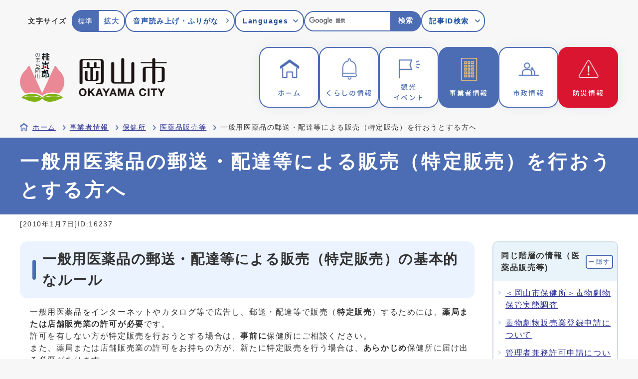

--- FILE ---
content_type: text/html
request_url: https://www.city.okayama.jp/jigyosha/0000016237.html
body_size: 26341
content:
<!DOCTYPE html><html lang="ja"><head><meta charset="UTF-8"><meta name="viewport" content="width=device-width, initial-scale=1.0"><meta http-equiv="X-UA-Compatible" content="IE=edge"><meta property="og:title" content="一般用医薬品の郵送・配達等による販売（特定販売）を行おうとする方へ | 岡山市"><meta property="og:type" content="website"><meta property="og:image" content="https://www.city.okayama.jp/design_img/"><meta property="og:url" content="https://www.city.okayama.jp/jigyosha/0000016237.html"><meta property="og:description" content=""><meta property="og:site_name" content="岡山市"><title>一般用医薬品の郵送・配達等による販売（特定販売）を行おうとする方へ | 岡山市</title><!-- Google Analytics head main site start -->
  
    <script>
      (function(i,s,o,g,r,a,m){i['GoogleAnalyticsObject']=r;i[r]=i[r]||function(){
        (i[r].q=i[r].q||[]).push(arguments)},i[r].l=1*new Date();a=s.createElement(o),
        m=s.getElementsByTagName(o)[0];a.async=1;a.src=g;m.parentNode.insertBefore(a,m)
      })(window,document,'script','https://www.google-analytics.com/analytics.js','ga');

      ga('create', 'UA-11692027-1', 'auto');
      ga('send', 'pageview');

    </script>
    <!-- Google Tag Manager -->
    <script>(function(w,d,s,l,i){w[l]=w[l]||[];w[l].push({'gtm.start':
          new Date().getTime(),event:'gtm.js'});var f=d.getElementsByTagName(s)[0],
        j=d.createElement(s),dl=l!='dataLayer'?'&l='+l:'';j.async=true;j.src=
        'https://www.googletagmanager.com/gtm.js?id='+i+dl;f.parentNode.insertBefore(j,f);
      })(window,document,'script','dataLayer','GTM-KJL8MMM');</script>
    <!-- End Google Tag Manager -->
  
<!-- Google Analytics head main site end --><script src="./js/jquery-3.6.0.min.js"></script><link rel="stylesheet" type="text/css" href="./css/2024_style.css" media="screen,print"><link rel="stylesheet" type="text/css" href="./css/2024_molecule_view.css" media="screen,print"><link rel="stylesheet" type="text/css" href="./css/2024_print.css" media="print"><link rel="icon" href="./design_img/favicon.ico"><link rel="apple-touch-icon" sizes="180x180" href="./css/img/apple-touch-icon.png">
</head><body id="body" class="inbody inkiji" onload="getCookie();"><!-- Google Analytics noscript main site start -->
  <!-- Google Tag Manager (noscript) -->
  <noscript><iframe src="https://www.googletagmanager.com/ns.html?id=GTM-KJL8MMM"
                    height="0" width="0" style="display:none;visibility:hidden" title="Google Tag Manager"></iframe></noscript>
  <!-- End Google Tag Manager (noscript) -->
<!-- Google Analytics noscript main site end --><a id="pagetop" class="anchor" tabindex="-1"><img src="./images/clearspacer.gif" alt="ページの先頭です" width="1" height="1"></a><div class="all"><div class="design"><!-- ▼▼▼▼▼ヘッダ▼▼▼▼▼ --><header class="main_header"><p class="skip"><a href="#HONBUN">共通メニューなどをスキップして本文へ</a></p><div class="head"><div class="h_top_wrap"><div class="h_top"><ul class="h_toplist02 h_sub_shien"><li><div class="font_size"><p class="font_tit">文字サイズ</p><ul class="font_list"><li class="normal"><a href="javascript:textSizeReset();">標準</a></li><li class="big"><a href="javascript:textSizeUp();"><strong>拡大</strong></a></li></ul></div></li><li class="voice"><a href="https://zoomsight.social.or.jp/?url=https://www.city.okayama.jp/" onclick="window.location.href = 'https://zoomsight.social.or.jp/?url='+window.location.href;return false;"><span>音声読み上げ・ふりがな</span></a>
</li><li class="language"><p class="lang_btn"><a href="javascript:void(0);" lang="en" xml:lang="en"><span>Languages</span></a></p>
<ul>
  <!--IF_TRANS_HIDE:en--><li><a lang="en" xml:lang="en" href="javascript:void(0)" onclick="execTrans('en');return false;">English</a></li><!--/IF_TRANS_HIDE:en-->
  <!--IF_TRANS_HIDE:zh--><li><a lang="zh" xml:lang="zh" href="javascript:void(0)" onclick="execTrans('zh');return false;">中文简体</a></li><!--/IF_TRANS_HIDE:zh-->
  <!--IF_TRANS_HIDE:zh-tw--><li><a lang="zh-tw" xml:lang="zh-tw" href="javascript:void(0)" onclick="execTrans('zhb');return false;">中文繁體</a></li><!--/IF_TRANS_HIDE:zh-tw-->
  <!--IF_TRANS_HIDE:ko--><li><a lang="ko" xml:lang="ko" href="javascript:void(0)" onclick="execTrans('ko');return false;">한국어</a></li><!--/IF_TRANS_HIDDE:ko-->
  <!--IF_TRANS_HIDE:pt--><li><a lang="pt" xml:lang="pt" href="javascript:void(0)" onclick="execTrans('pt');return false;">Português</a></li><!--/IF_TRANSS_HIDE:pt-->
  <!--IF_TRANS_HIDE:es--><li><a lang="es" xml:lang="es" href="javascript:void(0)" onclick="execTrans('es');return false;">Español</a></li><!--/IF_TRANS_HIDE:es-->
  <!--IF_TRANS_HIDE:fr--><li><a lang="fr" xml:lang="fr" href="javascript:void(0)" onclick="execTrans('fr');return false;">Français</a></li><!--/IF_TRANS_HIDE:fr-->
  <!--IF_TRANS_HIDE:it--><li><a lang="it" xml:lang="it" href="javascript:void(0)" onclick="execTrans('it');return false;">Italiano</a></li><!--/IF_TRANS_HIDE:it-->
  <!--IF_TRANS_HIDE:de--><li><a lang="de" xml:lang="de" href="javascript:void(0)" onclick="execTrans('de');return false;">Deutsch</a></li><!--/IF_TRANS_HIDE:de-->
  <!--IF_TRANS_HIDE:vi--><li><a lang="vi" xml:lang="vi" href="javascript:void(0)" onclick="execTrans('vi');return false;">Việt Nam</a></li><!--/IF_TRANS_HIDE:vi-->
  <!--IF_TRANS_HIDE:id--><li><a lang="id" xml:lang="id" href="javascript:void(0)" onclick="execTrans('id');return false;">Bahasa Indonesia</a></li><!--/IF_TRANS_HIDE:id-->
  <!--IF_TRANS_HIDE:tl--><li><a lang="tl" xml:lang="tl" href="javascript:void(0)" onclick="execTrans('tl');return false;">Tagalog</a></li><!--/IF_TRANS_HIDE:tl-->
  <!--IF_TRANS_HIDE:th--><li><a lang="th" xml:lang="th" href="javascript:void(0)" onclick="execTrans('th');return false;">ไทย</a></li><!--/IF_TRANS_HIDE:th-->
  <!--IF_TRANS_HIDE:ne--><li><a lang="ne" xml:lang="ne" href="javascript:void(0)" onclick="execTrans('ne');return false;">नेपाली</a></li><!--/IF_TRANS_HIDE:ne-->
  <!--IF_TRANS_HIDE:ja<li><a href="javascript:void(0)" onclick="execTrans('ja');return false;" lang="ja" xml:lang="ja">日本語</a></li>/IF_TRANS_HIDE:ja-->
</ul>
</li><li class="search"><!-- ▼▼検索ボックス▼▼ --><div class="src_box"><form action="/site_policy/0000000009.html" id="cse-search-box" name="cse-search-box"><input type="hidden" name="cx" value="003608823534428791539:xmct1h7bs4a"><input type="hidden" name="ie" value="UTF-8"><input type="text" name="q" class="q" title="検索キーワード"><button class="input_line" id="search_button" type="submit">検索</button></form><script src="https://www.google.com/cse/brand?form=cse-search-box&amp;lang=ja"></script></div><!-- ▲▲検索ボックス▲▲ --></li><li><div class="search_id_box"><p class="search_id"><a href="javascript:void(0);"><span>記事ID検索</span></a></p><div class="search_id_lower"><p class="search_id_txt">半角数字10桁以内で入力してください。</p><div class="inner"><!-- ▼▼検索ボックス▼▼ --><div class="src_box"><form action="#" id="cse-search-box2" name="cse-search-box2"><input type="hidden" name="cx" value=""><input type="hidden" name="ie" value="UTF-8"><input type="text" name="q" class="q" title="記事ID検索" placeholder="記事ID検索"><button class="input_line" type="submit">検索</button></form></div><!-- ▲▲検索ボックス▲▲ --></div></div></div></li></ul></div></div></div><div class="head_in"><div class="h_main"><p class="h1"><a href="/"><img src="/css/img/head_logo.png" alt="岡山市"></a></p></div><!-- ▼▼グローバルメニュー▼▼ --><nav class="g_navi"><ul class="g_navi_in"><li class="home"><a href="/"><strong>ホーム</strong></a></li><li class="kurashi"><a href="https://www.city.okayama.jp/kurashi/index.html"><strong>くらしの情報</strong></a></li><li class="sightseeing"><a href="https://www.city.okayama.jp/kankou/index.html"><strong>観光<br>イベント</strong></a></li><li class="business active"><a href="https://www.city.okayama.jp/jigyosha/index.html"><strong>事業者情報</strong></a></li><li class="city"><a href="https://www.city.okayama.jp/shisei/index.html"><strong>市政情報</strong></a></li><li class="ema"><a href="/kurashi/category/1-2-0-0-0-0-0-0-0-0.html"><strong>防災情報</strong></a></li></ul></nav><!-- ▲▲グローバルメニュー▲▲ --><div class="head_sp_btn"><p id="bosai_button"><a href="/kurashi/category/1-2-0-0-0-0-0-0-0-0.html"><strong>防災情報</strong></a></p>      <p id="lang_drop"><a href="javascript:void(0);" lang="en" xml:lang="en">Language</a></p>
<div class="lang_detail">
  <ul>
    <!--IF_TRANS_HIDE:en--><li lang="en" xml:lang="en"><a href="javascript:void(0)" onclick="execTrans('en');return false;">English</a></li><!--/IF_TRANS_HIDE:en-->
    <!--IF_TRANS_HIDE:zh--><li lang="zh" xml:lang="zh"><a href="javascript:void(0)" onclick="execTrans('zh');return false;">中文简体</a></li><!--/IF_TRANS_HIDE:zh-->
    <!--IF_TRANS_HIDE:zh-tw--><li lang="zh-tw" xml:lang="zh-tw"><a href="javascript:void(0)" onclick="execTrans('zhb');return false;">中文繁體</a></li><!--/IF_TRANS_HIDE:zh-tw-->
    <!--IF_TRANS_HIDE:ko--><li lang="ko" xml:lang="ko"><a href="javascript:void(0)" onclick="execTrans('ko');return false;">한국어</a></li><!--/IF_TRANS_HIDDE:ko-->
    <!--IF_TRANS_HIDE:pt--><li lang="pt" xml:lang="pt"><a href="javascript:void(0)" onclick="execTrans('pt');return false;">Português</a></li><!--/IF_TRANSS_HIDE:pt-->
    <!--IF_TRANS_HIDE:es--><li lang="es" xml:lang="es"><a href="javascript:void(0)" onclick="execTrans('es');return false;">Español</a></li><!--/IF_TRANS_HIDE:es-->
    <!--IF_TRANS_HIDE:fr--><li lang="fr" xml:lang="fr"><a href="javascript:void(0)" onclick="execTrans('fr');return false;">Français</a></li><!--/IF_TRANS_HIDE:fr-->
    <!--IF_TRANS_HIDE:it--><li lang="it" xml:lang="it"><a href="javascript:void(0)" onclick="execTrans('it');return false;">Italiano</a></li><!--/IF_TRANS_HIDE:it-->
    <!--IF_TRANS_HIDE:de--><li lang="de" xml:lang="de"><a href="javascript:void(0)" onclick="execTrans('de');return false;">Deutsch</a></li><!--/IF_TRANS_HIDE:de-->
    <!--IF_TRANS_HIDE:vi--><li lang="vi" xml:lang="vi"><a href="javascript:void(0)" onclick="execTrans('vi');return false;">Việt Nam</a></li><!--/IF_TRANS_HIDE:vi-->
    <!--IF_TRANS_HIDE:id--><li lang="id" xml:lang="id"><a href="javascript:void(0)" onclick="execTrans('id');return false;">Bahasa Indonesia</a></li><!--/IF_TRANS_HIDE:id-->
    <!--IF_TRANS_HIDE:tl--><li lang="tl" xml:lang="tl"><a href="javascript:void(0)" onclick="execTrans('tl');return false;">Tagalog</a></li><!--/IF_TRANS_HIDE:tl-->
    <!--IF_TRANS_HIDE:th--><li lang="th" xml:lang="th"><a href="javascript:void(0)" onclick="execTrans('th');return false;">ไทย</a></li><!--/IF_TRANS_HIDE:th-->
    <!--IF_TRANS_HIDE:ne--><li lang="ne" xml:lang="ne"><a href="javascript:void(0)" onclick="execTrans('ne');return false;">नेपाली</a></li><!--/IF_TRANS_HIDE:ne-->
    <!--IF_TRANS_HIDE:ja<li><a href="javascript:void(0)" onclick="execTrans('ja');return false;" lang="ja" xml:lang="ja">日本語</a></li>/IF_TRANS_HIDE:ja-->
  </ul>
</div>
      <p id="menu_button"><a class="simple-menu" href="#sidr"><span class="icon_ham"></span><strong class="menu_text">メニュー</strong></a></p></div></div><noscript><p class="noscript"><strong>文字サイズ変更機能を利用するにはJavaScript（アクティブスクリプト）を有効にしてください。JavaScript（アクティブスクリプト）を無効のまま文字サイズを変更する場合には，ご利用のブラウザの表示メニューから文字サイズを変更してください。文字サイズ変更以外にも，操作性向上の目的でJavaScript（アクティブスクリプト）を用いた機能を提供しています。可能であればJavaScript（アクティブスクリプト）を有効にしてください。</strong></p></noscript><p class="skip_sp"><a href="#HONBUN">スマートフォン表示用の情報をスキップ</a></p><div id="sidr" style="display:none;"><p class="close"><a class="simple-menu" href="#sidr">閉じる</a></p><div class="side_sitenavi"><ul class="sidr_navi"><li><a href="/"><strong>ホーム</strong></a></li><li class=""><a href="https://www.city.okayama.jp/kurashi/index.html"><strong>くらしの情報</strong></a></li><li class=""><a href="https://www.city.okayama.jp/kankou/index.html"><strong>観光・イベント</strong></a></li><li class="active"><a href="https://www.city.okayama.jp/jigyosha/index.html"><strong>事業者情報</strong></a></li><li class=""><a href="https://www.city.okayama.jp/shisei/index.html"><strong>市政情報</strong></a></li></ul><ul class="sidr_navi_sub"><li><a href="/shisei/category/4-17-0-0-0-0-0-0-0-0.html"><strong>岡山市長室</strong></a></li><li><a href="/gikai/index.html"><strong>岡山市議会</strong></a></li><li><a href="/faq/"><strong>よくある質問</strong></a></li></ul><ul class="sidr_navi_shien"><li><!-- ▼▼検索ボックス▼▼ --><div class="src_box"><form action="https://www.google.com/cse" id="cse-search-box-sp" name="cse-search-box-sp"><input type="hidden" name="cx" value="003608823534428791539:xmct1h7bs4a"><input type="hidden" name="ie" value="UTF-8"><input type="text" name="q" class="q" title="検索キーワード"><button class="input_line" id="search_button_sp" name="search_button_sp" type="submit">検索</button></form><script src="https://www.google.com/cse/brand?form=cse-search-box-sp&amp;lang=ja"></script></div><!-- ▲▲検索ボックス▲▲ --></li><li><p class="search_id2"><a href="javascript:void(0);" lang="en" xml:lang="en"><span>記事ID検索</span></a></p><div class="search_id_lower"><p class="search_id_txt">半角数字10桁以内で入力してください。</p><!-- ▼▼検索ボックス▼▼ --><div class="src_box"><form action="#" id="cse-search-box3" name="cse-search-box3"><input type="hidden" name="cx" value=""><input type="hidden" name="ie" value="UTF-8"><input type="text" name="q" class="q" title="記事ID検索" placeholder="記事ID検索"><button class="input_line" id="search_button3" type="submit">検索</button></form></div><!-- ▲▲検索ボックス▲▲ --></div></li><li><a href="https://zoomsight.social.or.jp/?url=https://www.city.okayama.jp/" onclick="window.location.href = 'https://zoomsight.social.or.jp/?url='+window.location.href;return false;">音声読み上げ・ふりがな</a>
</li></ul></div><p class="close"><a class="simple-menu" href="#sidr">閉じる</a></p></div><a id="SKIPSP" class="anchor" tabindex="-1"><img src="/images/clearspacer.gif" alt="" width="1" height="1"></a></header><a id="HONBUN" class="anchor" tabindex="-1"><img src="/images/clearspacer.gif" alt="" width="1" height="1"></a><img src="/module/access_log.cgi?html=0000016237" style="display:none" alt=""><!-- ▲▲▲▲▲ヘッダ▲▲▲▲▲ --><img src="https://www.city.okayama.jp/module/get_trend.cgi?16237" alt="" width="1" height="1" style="display:none"><!-- ▼▼▼▼▼メイン▼▼▼▼▼ --><div class="container"><ul class="pankuzu">    <li><a href="https://www.city.okayama.jp/">ホーム</a></li><li><a href="./index.html">事業者情報</a></li><li><a href="./category/5-1-0-0-0-0-0-0-0-0.html">保健所</a></li><li><a href="./category/5-1-9-0-0-0-0-0-0-0.html">医薬品販売等</a></li><li>一般用医薬品の郵送・配達等による販売（特定販売）を行おうとする方へ</li></ul></div><div class="main_naka_h1"><div class="container"><h1>一般用医薬品の郵送・配達等による販売（特定販売）を行おうとする方へ</h1></div></div><div class="main_naka kiji_syosai"><div class="container"><div class="syosai"><p class="syosai_hiduke">[2010年1月7日]</p><p class="syosai_id">ID:16237</p>      </div></div></div>
</div><div class="waku"><div class="container"><div class="waku_top"><div class="main_naka_kiji_box"><div class="main_naka_kiji"><div id="mol_contents" class="mol_contents">
<a id="index-1-1" class="anchor" tabindex="-1"><img src="./images/clearspacer.gif" alt="" width="1" height="1" ></a><h2 class="block_index_1">一般用医薬品の郵送・配達等による販売（特定販売）の基本的なルール</h2>
<div class="mol_textblock mol_textblock_alignleft block_index_2"><p>一般用医薬品をインターネットやカタログ等で広告し、郵送・配達等で販売（<strong>特定販売</strong>）するためには、<strong>薬局または店舗販売業の許可が必要</strong>です。<br >許可を有しない方が特定販売を行おうとする場合は、<strong>事前に</strong>保健所にご相談ください。<br >また、薬局または店舗販売業の許可をお持ちの方が、新たに特定販売を行う場合は、<strong>あらかじめ</strong>保健所に届け出る必要があります。</p></div>
<div class="mol_attachfileblock block_index_3"><p class="mol_attachfileblock_title">添付ファイル</p><ul><li><a href="./cmsfiles/contents/0000016/16237/000206205.pdf"><img class="icon" alt="" src="./images/pdf.gif" width="22" height="24" >一般用医薬品のインターネット販売について (PDF形式、714.32KB)</a></li></ul></div>
<div class="mol_textblock mol_textblock_alignleft block_index_4"><ul><li><a href="http://www.mhlw.go.jp/stf/seisakunitsuite/bunya/0000082514.html" target="_blank">医薬品の販売制度（厚生労働省ホームページ）<span class="window">別ウィンドウで開く</span></a></li></ul></div>
<a id="index-2-5" class="anchor" tabindex="-1"><img src="./images/clearspacer.gif" alt="" width="1" height="1" ></a><h3 class="block_index_5">薬局・店舗販売業が新たに特定販売を行う場合の届出について</h3>
<div class="mol_textblock mol_textblock_alignleft block_index_6"><p>特定販売の実施が「なし」から「あり」に変更した旨を記載した変更届書を提出してください。<br >あわせて特定販売に関する必要な事項を届け出てください。<br ></p></div>
<a id="index-3-7" class="anchor" tabindex="-1"><img src="./images/clearspacer.gif" alt="" width="1" height="1" ></a><h4 class="block_index_7">様式ダウンロード</h4>
<div class="mol_attachfileblock block_index_8"><p class="mol_attachfileblock_title">添付ファイル</p><ul><li><a href="./cmsfiles/contents/0000016/16237/6.henkoutodoke.docx"><img class="icon" alt="" src="./images/doc.gif" width="22" height="24" >変更届書(ワード形式、19.48KB)</a></li><li><a href="./cmsfiles/contents/0000016/16237/000206242.doc"><img class="icon" alt="" src="./images/doc.gif" width="22" height="24" >特定販売に関する事項（参考様式） (ワード形式、46.50KB)</a></li></ul></div>
<div class="mol_textblock mol_textblock_alignleft block_index_9"><ol><li>添付書類等ご不明な点につきましては、当所までお問い合わせください。</li><li><strong>提出書類は各1部ですが、保健所の受領印等が必要な方は控えを別にご用意ください。</strong></li></ol></div>
</div></div></div><div class="kiji_sub">      <!-- ▼▼関連リンク▼▼ --><aside class="kiji_aside catall"><div class="inbody_ac_box"><h2>同じ階層の情報（医薬品販売等)</h2><p class="inbody_ac_display"><a href="javascript:void(0);">隠す</a></p></div>      <ul id="related_link_list"><li>      <a href="https://www.city.okayama.jp/jigyosha/0000077547.html">＜岡山市保健所＞毒物劇物保管実態調査</a></li><li>      <a href="https://www.city.okayama.jp/jigyosha/0000016349.html">毒物劇物販売業登録申請について</a></li><li>      <a href="https://www.city.okayama.jp/jigyosha/0000016344.html">管理者兼務許可申請について</a></li><li>      <a href="https://www.city.okayama.jp/jigyosha/0000016339.html">薬局開設許可申請について</a></li><li>      <a href="https://www.city.okayama.jp/jigyosha/0000016334.html">健康サポート薬局について</a></li><li>      <a href="https://www.city.okayama.jp/jigyosha/0000016326.html">更新申請について（薬局・薬局製剤・店舗販売業・卸売販売業・高度管理医療機器）</a></li><li>      <a href="https://www.city.okayama.jp/jigyosha/0000016332.html">更新申請について（毒物劇物販売業）</a></li><li>      <a href="https://www.city.okayama.jp/jigyosha/0000016321.html">毒物劇物販売業者の方へ</a></li><li>      <a href="https://www.city.okayama.jp/jigyosha/0000016313.html">薬局・医薬品等の販売業者の方へ</a></li><li>      <a href="https://www.city.okayama.jp/jigyosha/0000016293.html">医療機器等関係様式ダウンロード</a></li><li>      <a href="https://www.city.okayama.jp/jigyosha/0000016297.html">卸売販売業許可申請について</a></li><li>      <a href="https://www.city.okayama.jp/jigyosha/0000016302.html">店舗販売業許可申請について</a></li><li>      <a href="https://www.city.okayama.jp/jigyosha/0000016265.html">医療機器販売・貸与業者の方へ</a></li><li>      <a href="https://www.city.okayama.jp/jigyosha/0000016270.html">高度管理医療機器等販売業・貸与業許可申請について</a></li><li>      <a href="https://www.city.okayama.jp/jigyosha/0000016285.html">管理医療機器（特定保守を除く）販売業・貸与業届出について</a></li><li>      <a href="https://www.city.okayama.jp/jigyosha/0000016248.html">お薬に関するお知らせ（事業者・市民の方へ）</a></li><li>      <a href="https://www.city.okayama.jp/jigyosha/0000016237.html">一般用医薬品の郵送・配達等による販売（特定販売）を行おうとする方へ</a></li></ul>  </aside><!-- ▲▲関連リンク▲▲ --></div>
</div></div></div><div class="design"><div class="main_naka"><div class="container">  <section class="kiji_aside syosai_sonota"><h2>お問い合わせ</h2><h3>        保健福祉局保健所総務課</h3><p>所在地: 〒700-8546 岡山市北区鹿田町一丁目1番1号　[<a href="https://www.gis.pref.okayama.jp/okayamacity/ApiDetail/LinkToMap?mid=1068&amp;mtl=1505&amp;fldno=40&amp;fid=1140">所在地の地図</a>]</p><p>電話: （総務担当）086-803-1200 （医務担当）086-803-1254 （薬務担当）086-803-1260　ファクス: 086-803-1337</p>      <p><a href="https://com.city.okayama.jp/mailform/inquiry.cgi?so=09ce8a375c5762273e0731a34e0d787ea784302f&amp;ref=https%3A%2F%2Fwww.city.okayama.jp%2Fjigyosha%2F0000016237.html">お問い合わせフォーム</a></p></section><aside id="route_box"><h2 class="bold"><strong>一般用医薬品の郵送・配達等による販売（特定販売）を行おうとする方へへの別ルート</strong></h2><ul class="route clear"><li><a href="https://www.city.okayama.jp/">ホーム</a></li><li><a href="https://www.city.okayama.jp/soshiki_list.html">各課の窓口</a></li><li><a href="https://www.city.okayama.jp/soshiki/16-1-5-0-0_1.html">総務課</a></li><li><a href="https://www.city.okayama.jp/soshiki/16-1-5-0-0_17.html">薬事衛生に関すること</a></li><li><a href="https://www.city.okayama.jp/soshiki/16-1-5-0-0_19.html">薬局・医薬品販売業</a></li></ul></aside></div></div><!-- ▲▲▲▲▲メイン▲▲▲▲▲ --><!-- ▼▼▼▼▼フッタ▼▼▼▼▼ --><div class="foot_modori"><p class="modoriin"><a href="#pagetop">PAGE<br>TOP</a></p></div><footer class="main_footer">    <section class="SNS_box"><h2>岡山市公式SNS</h2><p>ソーシャルサイトへのリンクは<br>別ウィンドウで開きます</p><ul><li><a href="https://www.youtube.com/channel/UCdJeIpUefrm42zfR8c59QpQ" target="_blank"><img src="/css/img/icon_YouTube.png" alt="" class="sns_icon"><span>YouTube</span></a></li><li><a href="https://www.facebook.com/profile.php?id=100064273046528" target="_blank"><img src="/css/img/icon_FaceBook.png" alt="" class="sns_icon"><span>Facebook</span></a></li><li><a href="https://www.instagram.com/okayama_city_official/" target="_blank"><img src="/css/img/icon_Instagram.png" alt="" class="sns_icon"><span>Instagram</span></a></li><li><a href="https://twitter.com/Okayama_city" target="_blank"><img src="/css/img/icon_X.png" alt="" class="sns_icon"><span>X</span></a></li><li><a href="https://lin.ee/okyw2vG" target="_blank"><img src="/css/img/icon_LINE.png" alt="" class="sns_icon"><span>LINE</span></a></li><li><a href="/shisei/0000002475.html"><img src="/css/img/icon_sns.png" alt="" class="sns_icon"><span>その他SNS</span></a></li></ul></section><div class="foot_wrap"><div class="foot"><div class="foot_set"><div class="foot_logo"><img src="/css/img/2024_foot_logo.png" alt="岡山市"></div><div class="foot_id"><div><p>〒700-8544&nbsp;岡山市北区大供一丁目1番1号</p><p>電話：<a href="tel:086-803-1000">086-803-1000</a>（代表）　<br class="sm_block"></p></div><div><p>開庁時間：月曜日から金曜日　<br class="sm_block">午前8時30分から午後5時15分</p><p>閉庁日：土曜日、日曜日、祝日、12月29日から翌年1月3日</p></div><div><p class="corporate_number">法人番号：5000020331007</p></div><div class="foot_copy"><p lang="en" xml:lang="en">&copy; Okayama City Office. All Rights Reserved.</p></div></div></div><div class="link_box"><ul class="foot_link">
  <li><a href="https://www.city.okayama.jp/faq/">よくある質問</a></li>
  <li><a href="https://www.city.okayama.jp/shisei/0000001222.html">市政へのご意見・ご提案</a></li>
<li><a href="https://www.city.okayama.jp/soshiki_list.html">各課の窓口</a></li>
  <li><a href="https://www.city.okayama.jp/sitemap.html">サイトマップ</a></li>
  <li><a href="https://www.city.okayama.jp/category/2-0-0-0-0-0-0-0-0-0.html">サイトについて</a></li>
</ul>      </div></div></div></footer><!-- ▲▲▲▲▲フッタ▲▲▲▲▲ -->
</div></div><script>var linkTitle = "一般用医薬品の郵送・配達等による販売（特定販売）を行おうとする方へ";</script><script src="js/jquery.sidr.js"></script><script src="js/2024_toolbox.js"></script><script src="js/2024_toolbox-cms.js"></script><script src="js/2024_common.js"></script></body></html>


--- FILE ---
content_type: text/css
request_url: https://www.city.okayama.jp/jigyosha/css/2024_molecule_view.css
body_size: 16271
content:
@charset "UTF-8";

/**** 記事ページのスタイル ****/
.mol_contents {
	padding-bottom: 30px;
}

/**** 記事ページ見出しのスタイル ****/
.mol_contents h2 {
	background-color: #EAF3FF;
	border-radius: 15px;
	font-size: 175%;
	width: 100%;
	padding: 15px 20px 15px 45px;
	margin: 24px 0 0;
	position: relative;
}

.mol_contents h2::before {
	position: absolute;
	content: '';
	background-image: url(img/icon_kiji_h2.png);
	background-repeat: no-repeat;
	background-size: contain;
	width: 7px;
	height: 40px;
	top: calc(50% - 20px);
	left: 25px;
}

.mol_contents h3 {
	position: relative;
	font-size: 150%;
	padding-bottom: 10px;
	padding-left: 50px;
	margin: 20px 0 0;
}

.mol_contents h3::before {
	position: absolute;
	content: '';
	background-image: url(img/icon_kiji_h3.png);
	background-repeat: no-repeat;
	background-size: contain;
	width: 5px;
	height: 45px;
	top: calc(50% - 22px);
	left: 25px;
}

.mol_contents h3::after {
	content: '';
	width: calc(100% - 50px);
	height: 2px;
	display: inline-block;
	background-color: #4C6CB3;
	border-radius: 2px;
	position: absolute;
	top: auto;
	bottom: 0;
	right: 0;
}

.mol_contents h4 {
	position: relative;
	font-size: 125%;
	padding-left: 50px;
	margin: 20px 0 0;
}

.mol_contents h4::before {
	position: absolute;
	content: '';
	background-image: url(img/icon_kiji_h4.png);
	background-repeat: no-repeat;
	background-size: contain;
	width: 5px;
	height: 35px;
	top: calc(50% - 17px);
	left: 25px;
}

.mol_contents h5 {
	margin: 16px 0 0;
	padding: 4px 8px;
	background-color: #e8f4f9;
}

.mol_contents h6 {
	margin: 16px 0 0;
}

.mol_textblock,
.mol_imageblock,
.mol_tableblock,
.mol_attachfileblock {
	padding-left: 20px;
}

@media screen and (max-width: 768px) {
	.mol_textblock,
	.mol_imageblock,
	.mol_tableblock,
	.mol_attachfileblock {
		padding-left: 5px;
	}

	.mol_contents h2 {
		padding-left: 30px;
		font-size: 137.5%;
	}

	.mol_contents h3 {
		padding-left: 30px;
		font-size: 125%;
	}

	.mol_contents h4 {
		padding-left: 30px;
		font-size: 112.5%;
	}

	.mol_contents h2::before,
	.mol_contents h3::before,
	.mol_contents h4::before {
		left: 10px;
	}

	.mol_contents h3::after {
		width: calc(100% - 30px);
	}
}

/**** 記事ページ画像ブロックのスタイル ****/
.mol_imageblock {
	margin-top: 16px;
}

.mol_imageblock .window {
	margin-top: 5px;
	line-height: 1.5;
}

div.mol_contents .mol_imageblock_imgfloatleft {
	padding: 3px;
}

div.mol_contents .mol_imageblock_imgfloatright {
	padding: 3px;
}

div.mol_contents .mol_imageblock_imgfloatleft {
	padding: 3px;
}

div.mol_contents .mol_imageblock_imgfloatright {
	padding: 3px;
}

.mol_imageblock_center div {
	margin-left: auto;
	margin-right: auto;
	padding: 3px;
}

.mol_imageblock_right div {
	margin-left: auto;
	padding: 3px;
}

div.mol_contents .mol_imageblock_img_large,
div.mol_contents div.mol_imageblock_img_large {
	max-width: 796px;
	width: 100%;
}

div.mol_imageblock .mol_imageblock_img_medium,
div.mol_contents div.mol_imageblock_img_medium {
	max-width: 394px;
	width: 100%;
}

div.mol_imageblock .mol_imageblock_img_small,
div.mol_contents div.mol_imageblock_img_small {
	max-width: 154px;
	width: 100%;
}

div.mol_contents .mol_imageblock_w_long {
	width: 100%;
}

div.mol_contents .mol_imageblock_w_middle {
	width: 400px;
}

div.mol_contents .mol_imageblock_w_short {
	width: 300px;
}

div.mol_contents .mol_imageblock_img_al_left {
	text-align: left;
}

div.mol_contents .mol_imageblock_img_al_center .mol_imageblock_img {
	text-align: center;
}

div.mol_contents .mol_imageblock_img_al_right .mol_imageblock_img {
	text-align: right;
}

.mol_imageblock_img {
	margin-top: 0;
}

.mol_imageblock_img a {
	transition: 0.3s;
}

.mol_imageblock_img a:hover {
	opacity: 0.7;
}

div.mol_imageblock_img_al_left .mol_imageblock_img {
	line-height: 150%;
}

div.mol_imageblock_img_al_right .mol_imageblock_img {
	line-height: 150%;
}

div.mol_imageblock_img_al_center .mol_imageblock_img {
	line-height: 150%;
}

div.mol_imageblock_img_al_floatleft .mol_imageblock_img {
	float: left;
	text-align: left;
	line-height: 150%;
	margin-right: 10px;
}

div.mol_imageblock_img_al_floatright .mol_imageblock_img {
	float: right;
	text-align: right;
	line-height: 150%;
	margin-left: 10px;
}

div.mol_contents div.mol_imageblock_inlineblock {
	display: inline-block;
	vertical-align: top;
}

/* フロートの解除 */
div.mol_contents div.mol_imageblock {
	overflow: hidden;
}

/* Hides from IE-mac \*/
* html div.mol_contents div.mol_imageblock {
	height: 1%;
	overflow: visible;
}

.mol_contents ol {
	list-style-type: decimal;
	padding-top: 8px;
	padding-left: 36px;
}

.mol_contents ol li {}

.mol_contents ul {
	list-style-type: disc;
	padding-top: 8px;
}

.mol_contents ul li {
	margin-left: 30px;
}

/**** 記事ページテキストブロックのスタイル ****/
.mol_textblock p {
	margin-top: 16px;
}

.mol_textblock_aligncenter {
	text-align: center;
}

.mol_textblock_alignright {
	text-align: right;
}

/**** 記事ページテーブルブロックのスタイル ****/
div.mol_contents .mol_tableblock {
	margin-top: 16px;
	text-align: left;
	width: auto;
	overflow-x: auto;
}

#body div.mol_contents .mol_tableblock::-webkit-scrollbar {
	height: 8px;
}

#body div.mol_contents .mol_tableblock::-webkit-scrollbar-track {
	border-radius: 8px;
	background: #ccc;
}

#body div.mol_contents .mol_tableblock::-webkit-scrollbar-thumb {
	border-radius: 8px;
	background: #666;
}

.mol_tableblock caption {
	background-color: #4C6CB3;
	padding: 10px;
	color: #fff;
}

.mol_tableblock th {
	padding: 10px;
	background: #F0F2F5;
	border: 1px solid #ccc;
	font-size: 85%;
}

.mol_tableblock td {
	padding: 10px;
	border: 1px solid #ccc;
	font-size: 85%;
}

.mol_tableblock .t_right {
	text-align: right;
}

.mol_tableblock .t_center {
	text-align: center;
}

/* テーブル・列の幅(パーセント) */
.mol_tableblock table.per5,
.mol_tableblock col.per5 {
	width: 5%;
}

.mol_tableblock table.per10,
.mol_tableblock col.per10 {
	width: 10%;
}

.mol_tableblock table.per15,
.mol_tableblock col.per15 {
	width: 15%;
}

.mol_tableblock table.per20,
.mol_tableblock col.per20 {
	width: 20%;
}

.mol_tableblock table.per25,
.mol_tableblock col.per25 {
	width: 25%;
}

.mol_tableblock table.per30,
.mol_tableblock col.per30 {
	width: 30%;
}

.mol_tableblock table.per35,
.mol_tableblock col.per35 {
	width: 35%;
}

.mol_tableblock table.per40,
.mol_tableblock col.per40 {
	width: 40%;
}

.mol_tableblock table.per45,
.mol_tableblock col.per45 {
	width: 45%;
}

.mol_tableblock table.per50,
.mol_tableblock col.per50 {
	width: 50%;
}

.mol_tableblock table.per55,
.mol_tableblock col.per55 {
	width: 55%;
}

.mol_tableblock table.per60,
.mol_tableblock col.per60 {
	width: 60%;
}

.mol_tableblock table.per65,
.mol_tableblock col.per65 {
	width: 65%;
}

.mol_tableblock table.per70,
.mol_tableblock col.per70 {
	width: 70%;
}

.mol_tableblock table.per75,
.mol_tableblock col.per75 {
	width: 75%;
}

.mol_tableblock table.per80,
.mol_tableblock col.per80 {
	width: 80%;
}

.mol_tableblock table.per85,
.mol_tableblock col.per85 {
	width: 85%;
}

.mol_tableblock table.per90,
.mol_tableblock col.per90 {
	width: 90%;
}

.mol_tableblock table.per95,
.mol_tableblock col.per95 {
	width: 95%;
}

.mol_tableblock table.per100,
.mol_tableblock col.per100 {
	width: 100%;
}

/* テーブル・列の幅(ピクセル) */
.mol_tableblock table.px50,
.mol_tableblock col.px50 {
	width: 50px;
}

.mol_tableblock table.px100,
.mol_tableblock col.px100 {
	width: 100px;
}

.mol_tableblock table.px150,
.mol_tableblock col.px150 {
	width: 150px;
}

.mol_tableblock table.px200,
.mol_tableblock col.px200 {
	width: 200px;
}

.mol_tableblock table.px250,
.mol_tableblock col.px250 {
	width: 250px;
}

.mol_tableblock table.px300,
.mol_tableblock col.px300 {
	width: 300px;
}

.mol_tableblock table.px350,
.mol_tableblock col.px350 {
	width: 350px;
}

.mol_tableblock table.px400,
.mol_tableblock col.px400 {
	width: 400px;
}

.mol_tableblock table.px450,
.mol_tableblock col.px450 {
	width: 450px;
}

.mol_tableblock table.px500,
.mol_tableblock col.px500 {
	width: 500px;
}

.mol_tableblock table.px550,
.mol_tableblock col.px550 {
	width: 550px;
}

.mol_tableblock table.px600,
.mol_tableblock col.px600 {
	width: 600px;
}

.mol_tableblock table.px650,
.mol_tableblock col.px650 {
	width: 650px;
}

.mol_tableblock table.px700,
.mol_tableblock col.px700 {
	width: 700px;
}

.mol_tableblock table.px750,
.mol_tableblock col.px750 {
	width: 750px;
}

.mol_tableblock table.px800,
.mol_tableblock col.px800 {
	width: 800px;
}

.mol_tableblock table.px850,
.mol_tableblock col.px850 {
	width: 850px;
}

.mol_tableblock table.px900,
.mol_tableblock col.px900 {
	width: 900px;
}

.mol_tableblock table.px950,
.mol_tableblock col.px950 {
	width: 950px;
}

.mol_tableblock table.px1000,
.mol_tableblock col.px1000 {
	width: 1000px;
}

/**** 記事ページ添付ファイルブロックのスタイル ****/
div.mol_contents .mol_attachfileblock {
	margin-top: 16px;
	padding: 16px;
	border: 2px solid #D0D9E8;
	border-radius: 20px;
}

.mol_attachfileblock p {
	margin-top: 4px;
	padding-left: 0;
	font-size: 85%;
	text-indent: 0;
}

.mol_attachfileblock ul li {
	border-bottom: 1px solid #D0D9E8;
	margin-top: 16px;
	margin-left: 0;
	padding: 0 5px 15px 45px;
	text-indent: -32px;
	list-style: none;
}

.mol_attachfileblock li::before {
	display: none;
}

.mol_attachfileblock .data {
	font-size: 85%;
	color: #555;
}

.mol_attachfileblock .icon {
	margin-right: 10px;
	position: relative;
	top: 0;
}

p.mol_attachfileblock_title {
	padding: 5px 10px 0 15px;
	text-align: left;
	clear: both;
	font-size: 125%;
}

.mol_attachfileblock_adobe {
	margin-top: 16px;
	padding: 16px;
	border: 1px solid #D0D9E8;
	border-radius: 5px;
	font-size: 85%;
}

.mol_attachfileblock_adobe dt {
	float: left;
	width: 160px;
}

.mol_attachfileblock_adobe dd {
	margin-left: 174px;
	display: block;
}

.mol_attachfileblock_adobe a {
	display: inline-block;
}

/* クリエイティブ・コモンズ */
.mol_ccbytop {
	border: 2px solid #ccc;
	padding: 12px;
	font-size: 100%;
	margin: 16px 0;
}

.mol_ccbytop img {
	margin-right: 10px;
}

/* フロートの解除 */
.mol_attachfileblock_adobe {
	overflow: hidden;
}

/* Hides from IE-mac \*/
* html .mol_attachfileblock_adobe {
	height: 1%;
	overflow: visible;
}

.mol_attachfileblock_adobe img {
	margin-right: 10px;
	float: left;
}

/**** 記事ページアレンジ画像ブロックのスタイル ****/
div.mol_contents .mol_argimgblock {
	text-align: center;
}

.mol_argimgblock_imgbox3 {
	margin: 10px 1% 0 1%;
	padding: 4px;
	text-align: left;
	float: left;
	width: 29%;
}

.mol_argimgblock_imgbox2 {
	margin: 10px 1% 0 1%;
	padding: 4px;
	text-align: left;
	float: left;
	width: 45.3%;
}

.mol_argimgblock_imgbox1 {
	margin: 10px 1% 0px 1%;
	padding: 4px;
	text-align: left;
	float: left;
	width: 94.2%;
}

.mol_argimgblock p {
	padding-top: 4px;
}

.mol_argimgblock .mol_argimgblock_imgbox {
	text-align: center;
	margin-top: 0;
	padding-top: 0;
	width: auto;
}

.mol_argimgblock_imgbox img {
	margin: 0 auto;
	width: 200px;
	height: auto;
}

/* フロートの解除 */
div.mol_contents .mol_argimgblock {
	overflow: hidden;
}

/* Hides from IE-mac \*/
* html div.mol_contents .mol_argimgblock {
	height: 1%;
	overflow: visible;
}

@media screen and (max-width: 768px) {
	div.mol_contents div.mol_imageblock_img_large {
		width: 280px;
	}

	.mol_attachfileblock_adobe {
		padding: 12px;
	}

	.mol_attachfileblock_adobe dt {
		float: none;
		width: 100%;
	}

	.mol_attachfileblock_adobe dd {
		margin-left: 0;
		width: 100%;
	}
}


/* ライトボックス */
#body #colorbox,
#body #cboxOverlay,
#body #cboxWrapper {
	position: absolute;
	top: 0;
	left: 0;
	z-index: 9999;
	overflow: hidden;
	-webkit-transform: translate3d(0, 0, 0);
}

#body #cboxWrapper {
	max-width: none;
	background: #fff;
}

#body #cboxOverlay {
	position: fixed;
	width: 100%;
	height: 100%;
}

#body #cboxMiddleLeft,
#body #cboxBottomLeft {
	clear: left;
}

#body #cboxContent {
	position: relative;
}

#body #cboxLoadedContent {
	overflow: auto;
}

#body #cboxTitle {
	margin: 0;
}

#body #cboxLoadingOverlay,
#body #cboxLoadingGraphic {
	position: absolute;
	top: 0;
	left: 0;
	width: 100%;
	height: 100%;
}

#body #cboxPrevious,
#body #cboxNext,
#body #cboxClose,
#body #cboxSlideshow {
	cursor: pointer;
}

.cboxPhoto {
	float: left;
	margin: auto;
	border: 0;
	display: block;
	max-width: none;
	-ms-interpolation-mode: bicubic;
	max-width: 800px;
	width: 100%;
}

.cboxIframe {
	width: 100%;
	height: 100%;
	display: block;
	border: 0;
	padding: 0;
	margin: 0;
}

#body #colorbox,
#body #cboxContent,
#body #cboxLoadedContent {
	box-sizing: content-box;
	-moz-box-sizing: content-box;
	-webkit-box-sizing: content-box;
}

#body #cboxOverlay {
	background: #000;
	opacity: 0.9;
}

#body #colorbox {
	outline: 0;
}

#body #cboxTopLeft {
	width: 24px;
}

#body #cboxTopCenter {
	height: 24px;
}

#body #cboxTopRight {
	width: 24px;
}

#body #cboxBottomLeft {
	width: 24px;
}

#body #cboxBottomCenter {
	height: 43px;
}

#body #cboxBottomRight {
	width: 24px;
	height: 43px;
}

#body #cboxMiddleLeft {
	width: 24px;
}

#body #cboxMiddleRight {
	width: 24px;
}

#body #cboxContent {
	background: #fff;
	overflow: visible;
}

.cboxIframe {
	background: #fff;
}

#body #cboxError {
	padding: 50px;
	border: 1px solid #ccc;
}

#body #cboxLoadedContent {
	margin-bottom: 5px;
}

#body #cboxLoadingOverlay {
	background: url(img/lifgt_loading_background.png) no-repeat center center;
}

#body #cboxLoadingGraphic {
	background: url(img/lifgt_loading.gif) no-repeat center center;
}

#body #cboxTitle {
	position: absolute;
	bottom: -25px;
	left: 0;
	text-align: center;
	width: 100%;
	font-weight: bold;
	color: #222;
}

#body #cboxCurrent {
	position: absolute;
	bottom: -29px;
	left: 0;
	font-weight: bold;
	color: #222;
}

#cboxLoadingGraphic {
	background: url(img/light_loading.gif) no-repeat center center;
}

/* these elements are buttons, and may need to have additional styles reset to avoid unwanted base styles */
#body #cboxPrevious,
#body #cboxNext,
#body #cboxSlideshow,
#body #cboxClose {
	border: 0;
	border-radius: 0;
	padding: 0;
	margin: 0;
	overflow: visible;
	position: absolute;
	bottom: -35px;
	background: url(img/light_controls.png) no-repeat 0px 0px;
	background-size: 231px 70px;
	width: 70px;
	height: 32px;
	text-indent: -9999px;
}

/* avoid outlines on :active (mouseclick), but preserve outlines on :focus (tabbed navigating) */
#body #cboxPrevious:active,
#body #cboxNext:active,
#body #cboxSlideshow:active,
#body #cboxClose:active {
	outline: 0;
}

#body #cboxPrevious,
#body #cboxNext {
	top: 50%;
	margin-top: -12px;
}

#body #cboxPrevious {
	left: 0;
	background-position: 0 0;
}

#body #cboxPrevious:hover {
	background-position: 0 -38px;
}

#body #cboxNext {
	right: 0;
	background-position: -76px 0;
}

#body #cboxNext:hover {
	background-position: -76px -38px;
}

#body #cboxClose {
	right: 0;
	background-position: -152px 0;
	width: 79px;
}

#body #cboxClose:hover {
	background-position: -152px -38px;
}

@media screen and (max-width: 768px) {
	#body #cboxTopLeft {
		width: 8px;
	}

	#body #cboxTopCenter {
		height: 8px;
	}

	#body #cboxTopRight {
		width: 8px;
	}

	#body #cboxBottomLeft {
		width: 8px;
	}

	#body #cboxMiddleLeft {
		width: 8px;
	}

	#body #cboxMiddleRight {
		width: 8px;
	}
}


--- FILE ---
content_type: text/css
request_url: https://www.city.okayama.jp/jigyosha/css/2024_print.css
body_size: 1760
content:
@charset "UTF-8";

.design .noscript {
	display: none;
}

.all {
	width: 1000px;
}

/* 共通 */
.design .noscript {
	display: none;
}

.all {
	margin: 0 auto;
	width: 1000px;
}

.slick-arrow,
.slick_nav {
	display: none !important;
}

.design .main_naka .page_left_box .page_left_flex {
	display: block;
	overflow: hidden;
}

.design .main_naka .page_left_box .page_left_flex .cate_post01 {
	float: left;
}

.main .ilist_lower ul,
.main .ilist2_lower ul {
	display: block;
	overflow: hidden;
}

.main .ilist_lower ul li,
.main .ilist2_lower ul li {
	float: left;
}

/* SDGs */
.vis_sdgs .vis_bg {
	overflow: hidden !important;
	width: 930px !important;
	margin-left: -20px !important;
}

.vis_sdgs .slick-list {
	transform: scale(0.8) translate(-12%, 0) !important;
	width: 1200px !important;
}

/* 協働 */
.vis_kyodo .vis_bg {
	overflow: hidden !important;
	width: 930px !important;
	margin-left: -20px !important;
}

.vis_kyodo .slick-list {
	transform: scale(0.8) translate(-12%, 0) !important;
	width: 1200px !important;
}

.nop01 .scroll_img,
.nop02 .scroll_img,
.nop03 .scroll_img {
	opacity: 1;
	transform: translate(0, 0);
}

/* 文学創造都市 岡山 */
.main .work_area .ilist_lower ul li {
	width: 380px;
	margin: 40px 40px 0 0;
}

.main .work_area .ilist_lower ul li:nth-of-type(4n+3) {
	margin-left: 160px;
}

.main .work_area .ilist_lower ul li:nth-of-type(4n+4) {
	margin-right: 0;
}

/* Firefox */
@-moz-document url-prefix() {
	.main .pickup_area .slick-track {
		display: flex;
	}

	.main .pickup_area .slick-slide {
		float: none;
	}

	.main .work_area .ilist_lower ul {
		display: flex;
	}

	.main .work_area .ilist_lower ul li {
		margin: 0;
	}
}

.h_sub_shien>li a,
.font_tit,
.foot_link02 li a {
	text-shadow: none;
}

/*岡山市職員採用サイト */
.rec_intro_area {
    background: none;
}
.rec_intro_area .intro_back {
    display: none;
}


--- FILE ---
content_type: application/javascript
request_url: https://www.city.okayama.jp/jigyosha/js/2024_toolbox-cms.js
body_size: 946
content:
$(function(){
    console.log(getCssPath());
    bindSearchKeyword();
});

/* トップページ（PCレイアウト）のキーワードクリック時に単語で検索するスクリプト start */
function bindSearchKeyword() {
    const search_form = $('#cse-search-box4');
    const keyword_link = $('.site_src div.keywords_box ul li a');
    const text_box = $('#cse-search-box4 input[name="q"]');
    if(keyword_link.length){
        keyword_link.on('click',function(){
            text_box.val($(this).text());
            search_form.submit();
        });
    }
}
/*　トップページ（PCレイアウト）のキーワードクリック時に単語で検索するスクリプト end */

function getCssPath(){

    var root;
    var scripts = document.getElementsByTagName("link");
    var i = scripts.length;
    while (i--) {
        var match = scripts[i].href.match(/(^|.*\/)([0-9_]*sub_|2024_)?print(.*)?\.css/);
        if (match) {
            root = match[1];
            break;
        }
    }
    return root;
}